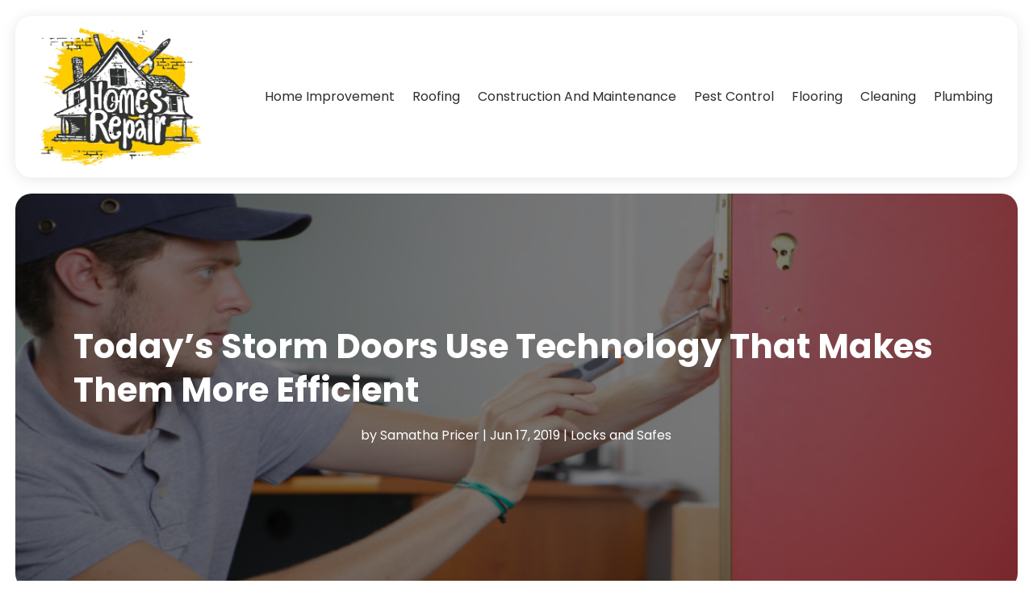

--- FILE ---
content_type: text/css
request_url: https://www.homes-repair.com/wp-content/plugins/divi-pixel/dist/public/css/general.min.css?ver=2.29.2
body_size: 5010
content:
[class*="dipi_"].et_pb_module .et_pb_button{-webkit-transition:all .2s ease !important;transition:all .2s ease !important}.et-db #et-boc .et-fb-modules-list ul>li[class^="dipi_"]:before{color:white}.et-db #et-boc .et-fb-modules-list ul>li[class^="dipi_"]{background-color:#2c3d49 !important;color:white !important;overflow:visible !important;padding-left:0;padding-right:0;text-align:center}.et-db #et-boc .et-fb-modules-list ul>li[class^="dipi_"] span{font-size:10px !important}.et-db #et-boc .et-fb-modules-list ul>li[class^="dipi_"] .et-fb-icon.et-fb-icon--svg{width:18px !important;min-width:18px !important;height:18px !important;margin:-3px auto 5px auto !important}.dipi-related-articles{padding:25px 0}.dipi-related-section-articles-title{text-align:center;margin-bottom:25px;-webkit-transition:all .5s ease-in-out;transition:all .5s ease-in-out;padding-right:30px}.dipi-related-articles-row{display:-webkit-box;display:-webkit-flex;display:-ms-flexbox;display:flex;-webkit-box-flex:1;-webkit-flex:1 1 auto;-ms-flex:1 1 auto;flex:1 1 auto}.dipi-related-articles-row.et_pb_row{padding:1% 0 1%}.dipi-related-article-column{display:block;margin-bottom:25px;position:relative;overflow:hidden;border-style:solid;-webkit-transition-duration:.6s;transition-duration:.6s}.dipi-related-article-column:hover{-webkit-transition-duration:.6s;transition-duration:.6s}.dipi-column-2{width:46%;margin-right:4%}.dipi-column-3{width:30%;margin-right:5%}.dipi-column-4{width:21.25%;margin-right:5%}@media (min-width: 981px){.dipi-column-2{width:48.5%}.dipi-column-3{width:31.333%}.dipi-column-4{width:22.75%}}@media (min-width: 981px){.dipi-column-2,.dipi-column-3,.dipi-column-4{margin-right:3%}}@media (max-width: 767px){.dipi-column-2{width:100%;margin-right:0}.dipi-column-3{width:100%;margin-right:0}.dipi-column-4{width:100%;margin-right:0}.dipi-related-articles-row{-webkit-box-orient:horizontal;-webkit-box-direction:normal;-webkit-flex-flow:row wrap;-ms-flex-flow:row wrap;flex-flow:row wrap}}.dipi-related-articles-row .dipi-column-2:last-child{margin-right:0 !important}.dipi-related-articles-row .dipi-column-3:last-child{margin-right:0 !important}.dipi-related-articles-row .dipi-column-4:last-child{margin-right:0 !important}.dipi-related-article-content{overflow:hidden;position:relative;height:100%}.dipi-related-article-thumb-wrap{overflow:hidden}.dipi-related-article-thumb{overflow:hidden;position:relative;-webkit-transition:all 1s ease-in-out;transition:all 1s ease-in-out}.dipi-related-article-thumb img{-o-object-fit:cover;object-fit:cover;-webkit-transform-origin:center bottom 0;transform-origin:center bottom 0;-webkit-box-shadow:0 10px 100px #e1edf9;box-shadow:0 10px 100px #e1edf9;display:block;position:relative;overflow:hidden;max-width:100%;min-height:auto}.dipi-related-article-bottom{display:-webkit-box;display:-webkit-flex;display:-ms-flexbox;display:flex;-webkit-box-align:center;-webkit-align-items:center;-ms-flex-align:center;align-items:center}.dipi-related-article-bottom.dipi-content-over-image{bottom:0;position:absolute;width:100%;background:rgba(0,0,0,0) -webkit-gradient(linear, left top, left bottom, from(rgba(0,0,0,0)), to(rgba(0,0,0,0.6))) repeat scroll 0 0;background:rgba(0,0,0,0) linear-gradient(to bottom, rgba(0,0,0,0) 0%, rgba(0,0,0,0.6) 100%) repeat scroll 0 0}.dipi-related-article-bottom.dipi-content-over-image .dipi-related-article-title{padding-left:15px;padding-top:20px;padding-bottom:15px}.dipi-related-article-bottom .dipi-related-article-arrow{position:absolute;right:5px;bottom:10px;padding:0 10px}.dipi-readmore-arrow:hover:before,.dipi-related-article-arrow-hover .dipi-readmore-arrow:before,.dipi-readmore-arrow:before{-webkit-transition-duration:.6s;transition-duration:.6s}.dipi-content-bottom-image{padding:15px 10px;width:100%}.dipi-related-article-thumb .dipi-image-overlay{position:absolute;top:0;left:0;width:100%;height:100%;display:block;height:100%;background:rgba(0,0,0,0.1)}.dipi-related-article-title{-webkit-transition:all .6s ease-in-out;transition:all .6s ease-in-out;font-size:16px;font-weight:500;line-height:inherit;padding:0}.dipi-content-over-image .dipi-related-article-title{color:#fff;text-shadow:0 4px 10px rgba(7,15,27,0.4)}.dipi-icon-always,.dipi-icon-hideonhover{-webkit-transition:all .6s ease-in-out;transition:all .6s ease-in-out;opacity:1}.dipi-icon-onhover{opacity:0;-webkit-transition:all .6s ease-in-out;transition:all .6s ease-in-out;-webkit-transform:translateX(-5px);transform:translateX(-5px)}.dipi-related-article-column:hover .dipi-icon-onhover,.dipi-icon-onhover.dipi-related-article-arrow-hover{opacity:1;-webkit-transition:all .6s ease-in-out;transition:all .6s ease-in-out;-webkit-transform:translateX(0px);transform:translateX(0px)}.dipi-related-article-column:hover .dipi-icon-hideonhover,.dipi-icon-hideonhover.dipi-related-article-arrow-hover{-webkit-transition:all .6s ease-in-out;transition:all .6s ease-in-out;opacity:0;-webkit-transform:translateX(-5px);transform:translateX(-5px)}.dipi-readmore-arrow:before{margin-left:15px;content:"\24"}.dipi-content-over-image .dipi-readmore-arrow:before{color:#fff}.dipi-content-bottom-image .dipi-readmore-arrow:before{color:#000}.dipi-related-article-column.dipi-zoom-in{-webkit-transition-duration:.6s;transition-duration:.6s;-webkit-transform:scale(1);transform:scale(1)}.dipi-related-article-column.dipi-zoom-in:hover{-webkit-transition-duration:.6s;transition-duration:.6s;-webkit-transform:scale(1.05);transform:scale(1.05)}.dipi-related-article-column.dipi-zoom-out{-webkit-transition-duration:.6s;transition-duration:.6s;-webkit-transform:scale(1);transform:scale(1)}.dipi-related-article-column.dipi-zoom-out:hover{-webkit-transition-duration:.6s;transition-duration:.6s;-webkit-transform:scale(0.95);transform:scale(0.95)}.dipi-related-article-column.dipi-move-up{-webkit-transition-property:all;transition-property:all;-webkit-transition-duration:.6s;transition-duration:.6s}.dipi-related-article-column.dipi-move-up:hover{-webkit-transition-duration:.6s;transition-duration:.6s;-webkit-transform:translateY(-8px);transform:translateY(-8px)}body.dipi-hide-bottom-bar #footer-bottom{display:none}body.dipi-fixed-footer .fixed-footer{position:fixed;width:100%;bottom:0;z-index:2}body.dipi-reveal-footer .reveal-footer{z-index:-1;position:fixed;bottom:0;width:100%}body.dipi-reveal-footer #et-main-area{overflow-x:hidden;background:#fff}.dipi-social-icon-zoom{-webkit-transform:scale(1);transform:scale(1);-webkit-transition-duration:0.6s;transition-duration:0.6s}.dipi-social-icon-zoom:hover{-webkit-transform:scale(1.2);transform:scale(1.2);-webkit-transition-duration:0.6s;transition-duration:0.6s}.dipi-social-icon-slideup{-webkit-transition-duration:0.6s;transition-duration:0.6s}.dipi-social-icon-slideup:hover{-webkit-transition-duration:0.6s;transition-duration:0.6s;-webkit-transform:translateY(-5px);transform:translateY(-5px)}.dipi-social-icon-rotate{-webkit-transition-duration:0.6s;transition-duration:0.6s;-webkit-transform:rotate(0deg);transform:rotate(0deg)}.dipi-social-icon-rotate:hover{-webkit-transform:rotate(360deg);transform:rotate(360deg)}.dipi-social-icon-box{-webkit-transition:all .5s ease-in-out;transition:all .5s ease-in-out;padding:20px;display:-webkit-box;display:-webkit-flex;display:-ms-flexbox;display:flex;-webkit-box-align:center;-webkit-align-items:center;-ms-flex-align:center;align-items:center}.dipi-hover-underline-animation{display:inline-block;position:relative;color:#0087ca}.dipi-hover-underline-animation::after{content:'';position:absolute;width:100%;-webkit-transform:scaleX(0);transform:scaleX(0);height:2px;bottom:0;left:0;background-color:#0087ca;-webkit-transform-origin:bottom right;transform-origin:bottom right;-webkit-transition:-webkit-transform 0.6s ease-in-out;transition:-webkit-transform 0.6s ease-in-out;transition:transform 0.6s ease-in-out;transition:transform 0.6s ease-in-out, -webkit-transform 0.6s ease-in-out}.dipi-hover-underline-animation:hover::after{-webkit-transform:scaleX(1);transform:scaleX(1);-webkit-transform-origin:bottom left;transform-origin:bottom left}body.dipi-header-underline #main-header{-webkit-box-shadow:none !important;box-shadow:none !important}@media (min-width: 981px){body.dipi-remove-sidebar.archive #sidebar,body.dipi-remove-sidebar.blog #sidebar{display:none}body.dipi-remove-sidebar.archive #left-area,body.dipi-remove-sidebar.blog #left-area{width:100%;padding:23px 0px 0px !important;float:none !important}body.dipi-remove-sidebar.archive #main-content .container:before,body.dipi-remove-sidebar.blog #main-content .container:before{width:0px !important;background:none !important}}body.dipi-remove-sidebar-line #main-content .container:before{width:0px !important;background:none !important}body.dipi-zoom-logo .logo_container a #logo,body.dipi-zoom-logo .et_pb_menu__logo{-webkit-transform:scale(1);transform:scale(1);-webkit-transition:all .6s ease-in-out;transition:all .6s ease-in-out}body.dipi-zoom-logo .logo_container a:hover #logo,body.dipi-zoom-logo .et_pb_menu__logo:hover{-webkit-transform:scale(1.1);transform:scale(1.1)}.dipi-author-section{padding:30px 0 !important;position:relative;margin-top:10px}.dipi-author-row{display:-webkit-box;display:-webkit-flex;display:-ms-flexbox;display:flex;-webkit-box-orient:horizontal;-webkit-box-direction:normal;-webkit-flex-direction:row;-ms-flex-direction:row;flex-direction:row;background:#f5f5f5;padding:30px;border-style:solid}.dipi-author-left{margin-right:30px}@media (max-width: 600px){.dipi-author-left{margin-right:15px}.dipi-author-section .dipi-author-left img{width:50px !important;height:50px !important}.dipi-author-right{width:calc(100% - 60px)}.dipi-author-section .dipi-author-row{padding:40px 20px !important}}.et_pb_scroll_top.dipi-btt-zoomin .dipi_btt_wrapper{-webkit-transition:all 0.3s ease-in;transition:all 0.3s ease-in;-webkit-transform:scale(1);transform:scale(1)}.et_pb_scroll_top.dipi-btt-zoomin:hover .dipi_btt_wrapper{-webkit-transition:all 0.3s ease-in;transition:all 0.3s ease-in;-webkit-transform:scale(1.1);transform:scale(1.1)}.et_pb_scroll_top.dipi-btt-zoomout .dipi_btt_wrapper{-webkit-transition:all 0.3s ease-in;transition:all 0.3s ease-in;-webkit-transform:scale(1);transform:scale(1)}.et_pb_scroll_top.dipi-btt-zoomout:hover .dipi_btt_wrapper{-webkit-transition:all 0.3s ease-in;transition:all 0.3s ease-in;-webkit-transform:scale(0.9);transform:scale(0.9)}.et_pb_scroll_top.dipi-btt-zoomup .dipi_btt_wrapper{-webkit-transform:perspective(1px) translateZ(0);transform:perspective(1px) translateZ(0);-webkit-box-shadow:0 0 1px rgba(0,0,0,0);box-shadow:0 0 1px rgba(0,0,0,0);-webkit-transition-duration:0.3s;transition-duration:0.3s;-webkit-transition-property:-webkit-transform;transition-property:-webkit-transform;transition-property:transform;transition-property:transform, -webkit-transform;-webkit-transition-timing-function:ease-out;transition-timing-function:ease-out}.et_pb_scroll_top.dipi-btt-zoomup:hover .dipi_btt_wrapper{-webkit-transform:translateY(-6px);transform:translateY(-6px)}.et_pb_scroll_top.dipi-btt-zoomdown .dipi_btt_wrapper{-webkit-transform:perspective(1px) translateZ(0);transform:perspective(1px) translateZ(0);-webkit-box-shadow:0 0 1px rgba(0,0,0,0);box-shadow:0 0 1px rgba(0,0,0,0);-webkit-transition-property:-webkit-transform;transition-property:-webkit-transform;transition-property:transform;transition-property:transform, -webkit-transform;-webkit-transition-timing-function:ease-out;transition-timing-function:ease-out}.et_pb_scroll_top.dipi-btt-zoomdown:hover .dipi_btt_wrapper{-webkit-transform:translateY(6px);transform:translateY(6px)}.dipi-read-more-wrap{position:relative;clear:both;height:auto;display:-webkit-box;display:-webkit-flex;display:-ms-flexbox;display:flex;-webkit-box-align:center;-webkit-align-items:center;-ms-flex-align:center;align-items:center;min-height:50px}.dipi-read-more-button{position:relative;-webkit-transition:all .3s ease-in-out;transition:all .3s ease-in-out;line-height:0;overflow:hidden}.dipi-read-more-button.et-pb-icon{position:relative;-webkit-transition:all .3s ease-in-out;transition:all .3s ease-in-out;line-height:1;text-align:center}.dipi-button-icon-none:after{content:'' !important;-webkit-transition:all .3s ease-in-out;transition:all .3s ease-in-out}.dipi-read-more-button:after{position:absolute;font-family:ETmodules !important;opacity:0;text-shadow:none;font-size:32px;font-weight:400;font-style:normal;font-variant:none;line-height:1;text-transform:none;-webkit-transition:all .3s;transition:all .3s}.dipi-button-none{-webkit-box-pack:start;-webkit-justify-content:flex-start;-ms-flex-pack:start;justify-content:flex-start}.dipi-button-center{-webkit-box-pack:center;-webkit-justify-content:center;-ms-flex-pack:center;justify-content:center}.dipi-button-right{-webkit-box-pack:end;-webkit-justify-content:flex-end;-ms-flex-pack:end;justify-content:flex-end}.dipi-post-nav-section.et_pb_section{padding:0}.dipi-post-row{padding:20px 0 !important;margin:auto}.dipi-post-row{border-top:solid 1px #f2f2f2}.dipi-post-left{float:left;padding:10px;border-radius:100px;-webkit-transition:all .6s ease-in-out;transition:all .6s ease-in-out}.dipi-post-right{float:right;padding:10px;border-radius:100px;-webkit-transition:all .6s ease-in-out;transition:all .6s ease-in-out}.dipi-post-left a,.dipi-post-right a{padding:0 5px}.dipi-post-left .et-pb-icon,.dipi-post-right .et-pb-icon{font-size:24px;line-height:0;vertical-align:middle}body.dipi-custom-archive-page .et_pb_module.et_pb_posts.dipi-styled-blog .et_pb_ajax_pagination_container,body.dipi-custom-archive-page .et_pb_module.et_pb_blog_grid_wrapper.dipi-styled-blog .et_pb_ajax_pagination_container,body.dipi-custom-archive-page.search:not(.woocommerce) #left-area,body.archive:not(.woocommerce) #left-area,body.blog #left-area{display:-webkit-box;display:-webkit-flex;display:-ms-flexbox;display:flex;-webkit-box-orient:horizontal;-webkit-box-direction:normal;-webkit-flex-direction:row;-ms-flex-direction:row;flex-direction:row;-webkit-flex-wrap:wrap;-ms-flex-wrap:wrap;flex-wrap:wrap;-webkit-transition:.3s ease;transition:.3s ease}body.dipi-custom-archive-page .et_pb_module.et_pb_posts.dipi-styled-blog .et_pb_ajax_pagination_container article.et_pb_post,body.dipi-custom-archive-page:not(.dipi-archive-style5) .et_pb_module.et_pb_blog_grid_wrapper.dipi-styled-blog .et_pb_ajax_pagination_container .et_pb_salvattore_content>.column,body.dipi-custom-archive-page.search:not(.dipi-archive-style5) #left-area article.et_pb_post,body.archive #left-area article.et_pb_post,body.blog #left-area article.et_pb_post{-webkit-flex-basis:100%;-ms-flex-preferred-size:100%;flex-basis:100%}body.dipi-custom-archive-page .et_pb_module.et_pb_posts.dipi-styled-blog .et_pb_ajax_pagination_container article.et_pb_post .dipi-post-wrap,body.dipi-custom-archive-page .et_pb_module.et_pb_blog_grid_wrapper.dipi-styled-blog .et_pb_ajax_pagination_container article.et_pb_post .dipi-post-wrap,body.dipi-custom-archive-page.search article.et_pb_post .dipi-post-wrap,.dipi-post-wrap{cursor:default;position:relative;padding:30px}body.dipi-custom-archive-page .et_pb_module.et_pb_posts.dipi-styled-blog .entry-featured-image-wrap,body.dipi-custom-archive-page .et_pb_module.et_pb_blog_grid_wrapper.dipi-styled-blog .entry-featured-image-wrap,body.dipi-custom-archive-page.search .entry-featured-image-wrap,body.blog .entry-featured-image-wrap,body.archive .entry-featured-image-wrap{overflow:hidden}body.dipi-custom-archive-page .et_pb_module.et_pb_posts.dipi-styled-blog .entry-featured-image-wrap .entry-featured-image-url,body.dipi-custom-archive-page .et_pb_module.et_pb_blog_grid_wrapper.dipi-styled-blog .entry-featured-image-wrap .entry-featured-image-url,body.dipi-custom-archive-page.search .entry-featured-image-wrap .entry-featured-image-url,body.blog .entry-featured-image-wrap .entry-featured-image-url,body.archive .entry-featured-image-wrap .entry-featured-image-url{margin-bottom:0px;height:100%}body.dipi-custom-archive-page .et_pb_module.et_pb_posts.dipi-styled-blog .entry-featured-image-wrap img,body.dipi-custom-archive-page .et_pb_module.et_pb_blog_grid_wrapper.dipi-styled-blog .entry-featured-image-wrap img,body.dipi-custom-archive-page.search #left-area article.et_pb_post .entry-featured-image-wrap img,body.archive #left-area article.et_pb_post .entry-featured-image-wrap img,body.blog #left-area article.et_pb_post .entry-featured-image-wrap img{width:100%;height:100%;-o-object-fit:cover;object-fit:cover;-webkit-transform-origin:center bottom 0;transform-origin:center bottom 0}body.dipi-custom-archive-page.dipi-archive-style2 .et_pb_module.et_pb_posts.dipi-styled-blog .et_pb_ajax_pagination_container article.et_pb_post,body.dipi-custom-archive-page.dipi-archive-style2 .et_pb_module.et_pb_blog_grid_wrapper.dipi-styled-blog .et_pb_ajax_pagination_container article.et_pb_post,body.dipi-custom-archive-page.dipi-archive-style3 .et_pb_module.et_pb_posts.dipi-styled-blog .et_pb_ajax_pagination_container article.et_pb_post,body.dipi-custom-archive-page.dipi-archive-style3 .et_pb_module.et_pb_blog_grid_wrapper.dipi-styled-blog .et_pb_ajax_pagination_container article.et_pb_post,body.dipi-custom-archive-page.search.dipi-archive-style2 #left-area article.et_pb_post,body.dipi-custom-archive-page.search.dipi-archive-style3 #left-area article.et_pb_post,body.archive.dipi-archive-style2 #left-area article.et_pb_post,body.blog.dipi-archive-style2 #left-area article.et_pb_post,body.archive.dipi-archive-style3 #left-area article.et_pb_post,body.blog.dipi-archive-style3 #left-area article.et_pb_post{display:-webkit-box;display:-webkit-flex;display:-ms-flexbox;display:flex;-webkit-box-orient:horizontal;-webkit-box-direction:normal;-webkit-flex-direction:row;-ms-flex-direction:row;flex-direction:row}body.dipi-custom-archive-page.dipi-archive-style3 .et_pb_module.et_pb_posts.dipi-styled-blog .et_pb_ajax_pagination_container article.et_pb_post:nth-child(2n+0),body.dipi-custom-archive-page.dipi-archive-style3 .et_pb_module.et_pb_blog_grid_wrapper.dipi-styled-blog .et_pb_ajax_pagination_container article.et_pb_post:nth-child(2n+0),body.dipi-custom-archive-page.search.dipi-archive-style3 #left-area article.et_pb_post:nth-child(2n+0),body.archive.dipi-archive-style3 #left-area article.et_pb_post:nth-child(2n+0),body.blog.dipi-archive-style3 #left-area article.et_pb_post:nth-child(2n+0){display:-webkit-box;display:-webkit-flex;display:-ms-flexbox;display:flex;-webkit-box-orient:horizontal;-webkit-box-direction:reverse;-webkit-flex-direction:row-reverse;-ms-flex-direction:row-reverse;flex-direction:row-reverse}body.dipi-custom-archive-page.dipi-archive-style2 .et_pb_module.et_pb_posts.dipi-styled-blog .et_pb_ajax_pagination_container article.et_pb_post .entry-featured-image-wrap,body.dipi-custom-archive-page.dipi-archive-style3 .et_pb_module.et_pb_posts.dipi-styled-blog .et_pb_ajax_pagination_container article.et_pb_post .entry-featured-image-wrap,body.dipi-custom-archive-page.dipi-archive-style2 .et_pb_module.et_pb_blog_grid_wrapper.dipi-styled-blog .et_pb_ajax_pagination_container article.et_pb_post .entry-featured-image-wrap,body.dipi-custom-archive-page.dipi-archive-style3 .et_pb_module.et_pb_blog_grid_wrapper.dipi-styled-blog .et_pb_ajax_pagination_container article.et_pb_post .entry-featured-image-wrap,body.archive.dipi-archive-style2 .entry-featured-image-wrap,body.dipi-custom-archive-page.search.dipi-archive-style2 .entry-featured-image-wrap,body.dipi-custom-archive-page.search.dipi-archive-style3 .entry-featured-image-wrap,body.dipi-custom-archive-page.search.dipi-archive-style2 .dipi-post-wrap,body.dipi-custom-archive-page.search.dipi-archive-style3 #left-area article.et_pb_post:nth-child(2n+0) .dipi-post-wrap,body.archive.dipi-archive-style2 .dipi-post-wrap,body.blog.dipi-archive-style2 .entry-featured-image-wrap,body.archive.dipi-archive-style3 .entry-featured-image-wrap,body.blog.dipi-archive-style3 .entry-featured-image-wrap,body.dipi-custom-archive-page.dipi-archive-style3 .et_pb_module.et_pb_posts.dipi-styled-blog .et_pb_ajax_pagination_container article.et_pb_post:nth-child(2n+0) .dipi-post-wrap,body.dipi-custom-archive-page.dipi-archive-style3 .et_pb_module.et_pb_blog_grid_wrapper.dipi-styled-blog .et_pb_ajax_pagination_container article.et_pb_post:nth-child(2n+0) .dipi-post-wrap,body.archive.dipi-archive-style3 #left-area article.et_pb_post:nth-child(2n+0) .dipi-post-wrap,body.blog.dipi-archive-style3 #left-area article.et_pb_post:nth-child(2n+0) .dipi-post-wrap{-webkit-flex-basis:50%;-ms-flex-preferred-size:50%;flex-basis:50%}body.dipi-custom-archive-page.dipi-archive-style2 .et_pb_module.et_pb_posts.dipi-styled-blog .et_pb_ajax_pagination_container article.et_pb_post .dipi-post-wrap,body.dipi-custom-archive-page.dipi-archive-style2 .et_pb_module.et_pb_blog_grid_wrapper.dipi-styled-blog .et_pb_ajax_pagination_container article.et_pb_post .dipi-post-wrap,body.dipi-custom-archive-page.dipi-archive-style3 .et_pb_module.et_pb_posts.dipi-styled-blog .et_pb_ajax_pagination_container article.et_pb_post .dipi-post-wrap,body.dipi-custom-archive-page.dipi-archive-style3 .et_pb_module.et_pb_blog_grid_wrapper.dipi-styled-blog .et_pb_ajax_pagination_container article.et_pb_post .dipi-post-wrap,body.dipi-custom-archive-page.dipi-archive-style3 .et_pb_module.et_pb_posts.dipi-styled-blog .et_pb_ajax_pagination_container article.et_pb_post:nth-child(2n+0) .entry-featured-image-wrap,body.dipi-custom-archive-page.dipi-archive-style3 .et_pb_module.et_pb_blog_grid_wrapper.dipi-styled-blog .et_pb_ajax_pagination_container article.et_pb_post:nth-child(2n+0) .entry-featured-image-wrap body.dipi-custom-archive-page.search.dipi-archive-style2 .dipi-post-wrap,body.dipi-custom-archive-page.search.dipi-archive-style3 .dipi-post-wrap,body.dipi-custom-archive-page.search.dipi-archive-style3 #left-area .dipi-post-wrap article.et_pb_post:nth-child(2n+0) .entry-featured-image-wrap,body.dipi-custom-archive-page.search.dipi-archive-style3 #left-area .dipi-post-wrap article.et_pb_post:nth-child(2n+0) .entry-featured-image-wrap,body.archive.dipi-archive-style2 .dipi-post-wrap,body.blog.dipi-archive-style2 .dipi-post-wrap,body.archive.dipi-archive-style3 .dipi-post-wrap,body.blog.dipi-archive-style3 .dipi-post-wrap,body.archive.dipi-archive-style3 #left-area article.et_pb_post:nth-child(2n+0) .entry-featured-image-wrap,body.blog.dipi-archive-style3 #left-area article.et_pb_post:nth-child(2n+0) .entry-featured-image-wrap{-webkit-flex-basis:50%;-ms-flex-preferred-size:50%;flex-basis:50%}body.dipi-custom-archive-page.dipi-archive-style4 .et_pb_module.et_pb_posts.dipi-styled-blog .et_pb_ajax_pagination_container article.et_pb_post,body.dipi-custom-archive-page.dipi-archive-style4 .et_pb_module.et_pb_blog_grid_wrapper.dipi-styled-blog .et_pb_ajax_pagination_container article.et_pb_post,body.dipi-custom-archive-page.search.dipi-archive-style4 #left-area article.et_pb_post,body.archive.dipi-archive-style4 #left-area article.et_pb_post,body.blog.dipi-archive-style4 #left-area article.et_pb_post{-webkit-flex-basis:calc(50% - 20px);-ms-flex-preferred-size:calc(50% - 20px);flex-basis:calc(50% - 20px);margin-right:40px}body.dipi-custom-archive-page.dipi-archive-style5 .et_pb_module.et_pb_posts.dipi-styled-blog .et_pb_ajax_pagination_container article.et_pb_post,body.dipi-custom-archive-page.dipi-archive-style5 .et_pb_module.et_pb_blog_grid_wrapper.dipi-styled-blog .et_pb_ajax_pagination_container article.et_pb_post,body.dipi-custom-archive-page.search.dipi-archive-style5 #left-area article.et_pb_post,body.archive.dipi-archive-style5 #left-area article.et_pb_post,body.blog.dipi-archive-style5 #left-area article.et_pb_post{-webkit-flex-basis:calc(33.3% - 14px);-ms-flex-preferred-size:calc(33.3% - 14px);flex-basis:calc(33.3% - 14px);margin-right:20px}@media (max-width: 980px){body.dipi-custom-archive-page.dipi-archive-style5 .et_pb_module.et_pb_posts.dipi-styled-blog .et_pb_ajax_pagination_container article.et_pb_post,body.dipi-custom-archive-page.dipi-archive-style5 .et_pb_module.et_pb_blog_grid_wrapper.dipi-styled-blog .et_pb_ajax_pagination_container article.et_pb_post,body.dipi-custom-archive-page.search.dipi-archive-style5 #left-area article.et_pb_post,body.archive.dipi-archive-style5 #left-area article.et_pb_post,body.blog.dipi-archive-style5 #left-area article.et_pb_post{-webkit-flex-basis:calc(50% - 20px);-ms-flex-preferred-size:calc(50% - 20px);flex-basis:calc(50% - 20px);margin-right:20px !important}body.dipi-custom-archive-page.dipi-archive-style5 .et_pb_module.et_pb_posts.dipi-styled-blog .et_pb_ajax_pagination_container article.et_pb_post:nth-child(even),body.dipi-custom-archive-page.dipi-archive-style5 .et_pb_module.et_pb_blog_grid_wrapper.dipi-styled-blog .et_pb_ajax_pagination_container article.et_pb_post:nth-child(even),body.dipi-custom-archive-page.search.dipi-archive-style5 #left-area article.et_pb_post:nth-child(even),body.archive.dipi-archive-style5 #left-area article.et_pb_post:nth-child(even),body.blog.dipi-archive-style5 #left-area article.et_pb_post:nth-child(even){margin-right:0px !important}}@media (min-width: 981px){body.dipi-custom-archive-page.dipi-archive-style5 .et_pb_module.et_pb_posts.dipi-styled-blog .et_pb_ajax_pagination_container article.et_pb_post:nth-child(3n+0),body.dipi-custom-archive-page.dipi-archive-style5 .et_pb_module.et_pb_blog_grid_wrapper.dipi-styled-blog .et_pb_ajax_pagination_container article.et_pb_post:nth-child(3n+0),body.dipi-custom-archive-page.search.dipi-archive-style5 #left-area article.et_pb_post:nth-child(3n+0),body.archive.dipi-archive-style5 #left-area article.et_pb_post:nth-child(3n+0),body.blog.dipi-archive-style5 #left-area article.et_pb_post:nth-child(3n+0){margin-right:0px !important}}body.dipi-custom-archive-page.dipi-archive-style4 .et_pb_module.et_pb_posts.dipi-styled-blog .et_pb_ajax_pagination_container article.et_pb_post:nth-child(2n+0),body.dipi-custom-archive-page.dipi-archive-style4 .et_pb_module.et_pb_blog_grid_wrapper.dipi-styled-blog .et_pb_ajax_pagination_container article.et_pb_post:nth-child(2n+0),body.dipi-custom-archive-page.search.dipi-archive-style4 #left-area article.et_pb_post:nth-child(2n+0),body.archive.dipi-archive-style4 #left-area article.et_pb_post:nth-child(2n+0),body.blog.dipi-archive-style4 #left-area article.et_pb_post:nth-child(2n+0){margin-right:0px !important}body.dipi-custom-archive-page.dipi-archive-style6 .et_pb_module.et_pb_posts.dipi-styled-blog .et_pb_ajax_pagination_container article.et_pb_post,body.dipi-custom-archive-page.dipi-archive-style6 .et_pb_module.et_pb_blog_grid_wrapper.dipi-styled-blog .et_pb_ajax_pagination_container article.et_pb_post,body.dipi-custom-archive-page.search.dipi-archive-style6 #left-area article.et_pb_post,body.archive.dipi-archive-style6 #left-area article.et_pb_post,body.blog.dipi-archive-style6 #left-area article.et_pb_post{display:-webkit-box;display:-webkit-flex;display:-ms-flexbox;display:flex;-webkit-box-orient:horizontal;-webkit-box-direction:normal;-webkit-flex-direction:row;-ms-flex-direction:row;flex-direction:row}body.dipi-custom-archive-page.dipi-archive-style6 .et_pb_module.et_pb_posts.dipi-styled-blog .et_pb_ajax_pagination_container article.et_pb_post:nth-child(2n+0),body.dipi-custom-archive-page.dipi-archive-style6 .et_pb_module.et_pb_blog_grid_wrapper.dipi-styled-blog .et_pb_ajax_pagination_container article.et_pb_post:nth-child(2n+0),body.dipi-custom-archive-page.search.dipi-archive-style6 #left-area article.et_pb_post:nth-child(2n+0),body.archive.dipi-archive-style6 #left-area article.et_pb_post:nth-child(2n+0),body.blog.dipi-archive-style6 #left-area article.et_pb_post:nth-child(2n+0){display:-webkit-box;display:-webkit-flex;display:-ms-flexbox;display:flex;-webkit-box-orient:horizontal;-webkit-box-direction:reverse;-webkit-flex-direction:row-reverse;-ms-flex-direction:row-reverse;flex-direction:row-reverse}body.dipi-custom-archive-page.dipi-archive-style6 .et_pb_module.et_pb_posts.dipi-styled-blog .et_pb_ajax_pagination_container article.et_pb_post .entry-featured-image-wrap,body.dipi-custom-archive-page.dipi-archive-style6 .et_pb_module.et_pb_blog_grid_wrapper.dipi-styled-blog .et_pb_ajax_pagination_container article.et_pb_post .entry-featured-image-wrap,body.dipi-custom-archive-page.dipi-archive-style6 .et_pb_module.et_pb_posts.dipi-styled-blog .et_pb_ajax_pagination_container article.et_pb_post:nth-child(2n+0) .entry-featured-image-wrap,body.dipi-custom-archive-page.dipi-archive-style6 .et_pb_module.et_pb_blog_grid_wrapper.dipi-styled-blog .et_pb_ajax_pagination_container article.et_pb_post:nth-child(2n+0) .entry-featured-image-wrap,body.dipi-custom-archive-page.search.dipi-archive-style6 #left-area article.et_pb_post .entry-featured-image-wrap,body.archive.dipi-archive-style6 #left-area article.et_pb_post .entry-featured-image-wrap,body.archive.search.dipi-archive-style6 #left-area article.et_pb_post:nth-child(2n+0) .entry-featured-image-wrap,body.blog.dipi-archive-style6 #left-area article.et_pb_post .entry-featured-image-wrap,body.archive.dipi-archive-style6 #left-area article.et_pb_post:nth-child(2n+0) .entry-featured-image-wrap,body.blog.dipi-archive-style6 #left-area article.et_pb_post:nth-child(2n+0) .entry-featured-image-wrap{-webkit-flex-basis:30%;-ms-flex-preferred-size:30%;flex-basis:30%}body.dipi-custom-archive-page.dipi-archive-style6 .et_pb_module.et_pb_posts.dipi-styled-blog .et_pb_ajax_pagination_container article.et_pb_post .dipi-post-wrap,body.dipi-custom-archive-page.dipi-archive-style6 .et_pb_module.et_pb_blog_grid_wrapper.dipi-styled-blog .et_pb_ajax_pagination_container article.et_pb_post .dipi-post-wrap,body.dipi-custom-archive-page.dipi-archive-style6 .et_pb_module.et_pb_posts.dipi-styled-blog .et_pb_ajax_pagination_container article.et_pb_post:nth-child(2n+0) .dipi-post-wrap,body.dipi-custom-archive-page.dipi-archive-style6 .et_pb_module.et_pb_blog_grid_wrapper.dipi-styled-blog .et_pb_ajax_pagination_container article.et_pb_post:nth-child(2n+0) .dipi-post-wrap,body.dipi-custom-archive-page.search.dipi-archive-style6 #left-area article.et_pb_post .dipi-post-wrap,body.dipi-custom-archive-page.search.dipi-archive-style6 #left-area article.et_pb_post:nth-child(2n+0) .dipi-post-wrap,body.archive.dipi-archive-style6 #left-area article.et_pb_post .dipi-post-wrap,body.blog.dipi-archive-style6 #left-area article.et_pb_post .dipi-post-wrap,body.archive.dipi-archive-style6 #left-area article.et_pb_post:nth-child(2n+0) .dipi-post-wrap,body.blog.dipi-archive-style6 #left-area article.et_pb_post:nth-child(2n+0) .dipi-post-wrap{-webkit-flex-basis:70%;-ms-flex-preferred-size:70%;flex-basis:70%}@media screen and (max-width: 768px){body.dipi-custom-archive-page .et_pb_module.et_pb_blog_grid_wrapper.dipi-styled-blog .et_pb_ajax_pagination_container article.et_pb_post,body.dipi-custom-archive-page .et_pb_module.et_pb_posts.dipi-styled-blog .et_pb_ajax_pagination_container article.et_pb_post,body.dipi-custom-archive-page.search #left-area article.et_pb_post,body.archive #left-area article.et_pb_post,body.blog #left-area article.et_pb_post{-webkit-flex-basis:100% !important;-ms-flex-preferred-size:100% !important;flex-basis:100% !important;margin-right:0px !important;display:block !important}body.dipi-custom-archive-page.dipi-archive-style6 .et_pb_module.et_pb_posts.dipi-styled-blog .et_pb_ajax_pagination_container article.et_pb_post .entry-featured-image-wrap,body.dipi-custom-archive-page.dipi-archive-style6 .et_pb_module.et_pb_blog_grid_wrapper.dipi-styled-blog .et_pb_ajax_pagination_container article.et_pb_post .entry-featured-image-wrap,body.dipi-custom-archive-page.dipi-archive-style6 .et_pb_module.et_pb_posts.dipi-styled-blog .et_pb_ajax_pagination_container article.et_pb_post:nth-child(2n+0) .entry-featured-image-wrap,body.dipi-custom-archive-page.dipi-archive-style6 .et_pb_module.et_pb_blog_grid_wrapper.dipi-styled-blog .et_pb_ajax_pagination_container article.et_pb_post:nth-child(2n+0) .entry-featured-image-wrap,body.dipi-custom-archive-page.search.dipi-archive-style6 #left-area article.et_pb_post .entry-featured-image-wrap,body.dipi-custom-archive-page.search.dipi-archive-style6 #left-area article.et_pb_post:nth-child(2n+0) .entry-featured-image-wrap,body.archive.dipi-archive-style6 #left-area article.et_pb_post .entry-featured-image-wrap,body.blog.dipi-archive-style6 #left-area article.et_pb_post .entry-featured-image-wrap,body.archive.dipi-archive-style6 #left-area article.et_pb_post:nth-child(2n+0) .entry-featured-image-wrap,body.blog.dipi-archive-style6 #left-area article.et_pb_post:nth-child(2n+0) .entry-featured-image-wrap{-webkit-flex-basis:100% !important;-ms-flex-preferred-size:100% !important;flex-basis:100% !important}body.dipi-custom-archive-page.dipi-archive-style6 .et_pb_module.et_pb_posts.dipi-styled-blog .et_pb_ajax_pagination_container article.et_pb_post .dipi-post-wrap,body.dipi-custom-archive-page.dipi-archive-style6 .et_pb_module.et_pb_blog_grid_wrapper.dipi-styled-blog .et_pb_ajax_pagination_container article.et_pb_post .dipi-post-wrap,body.dipi-custom-archive-page.dipi-archive-style6 .et_pb_module.et_pb_posts.dipi-styled-blog .et_pb_ajax_pagination_container article.et_pb_post:nth-child(2n+0) .dipi-post-wrap,body.dipi-custom-archive-page.dipi-archive-style6 .et_pb_module.et_pb_blog_grid_wrapper.dipi-styled-blog .et_pb_ajax_pagination_container article.et_pb_post:nth-child(2n+0) .dipi-post-wrap,body.dipi-custom-archive-page.search.dipi-archive-style6 #left-area article.et_pb_post .dipi-post-wrap,body.dipi-custom-archive-page.search.dipi-archive-style6 #left-area article.et_pb_post:nth-child(2n+0) .dipi-post-wrap,body.archive.dipi-archive-style6 #left-area article.et_pb_post .dipi-post-wrap,body.blog.dipi-archive-style6 #left-area article.et_pb_post .dipi-post-wrap,body.archive.dipi-archive-style6 #left-area article.et_pb_post:nth-child(2n+0) .dipi-post-wrap,body.blog.dipi-archive-style6 #left-area article.et_pb_post:nth-child(2n+0) .dipi-post-wrap{-webkit-flex-basis:100% !important;-ms-flex-preferred-size:100% !important;flex-basis:100% !important}body.dipi-custom-archive-page.dipi-archive-style2 .et_pb_module.et_pb_posts.dipi-styled-blog .et_pb_ajax_pagination_container article.et_pb_post .entry-featured-image-wrap,body.dipi-custom-archive-page.dipi-archive-style2 .et_pb_module.et_pb_blog_grid_wrapper.dipi-styled-blog .et_pb_ajax_pagination_container article.et_pb_post .entry-featured-image-wrap,body.dipi-custom-archive-page.dipi-archive-style3 .et_pb_module.et_pb_posts.dipi-styled-blog .et_pb_ajax_pagination_container article.et_pb_post .entry-featured-image-wrap,body.dipi-custom-archive-page.dipi-archive-style3 .et_pb_module.et_pb_blog_grid_wrapper.dipi-styled-blog .et_pb_ajax_pagination_container article.et_pb_post .entry-featured-image-wrap,body.dipi-custom-archive-page.dipi-archive-style3 .et_pb_module.et_pb_posts.dipi-styled-blog .et_pb_ajax_pagination_container article.et_pb_post:nth-child(2n+0) .dipi-post-wrap,body.dipi-custom-archive-page.dipi-archive-style3 .et_pb_module.et_pb_blog_grid_wrapper.dipi-styled-blog .et_pb_ajax_pagination_container article.et_pb_post:nth-child(2n+0) .dipi-post-wrap,body.dipi-custom-archive-page.search.dipi-archive-style2 .entry-featured-image-wrap,body.dipi-custom-archive-page.search.dipi-archive-style3 .entry-featured-image-wrap,body.dipi-custom-archive-page.search.dipi-archive-style3 #left-area article.et_pb_post:nth-child(2n+0) .dipi-post-wrap,body.archive.dipi-archive-style2 .entry-featured-image-wrap,body.blog.dipi-archive-style2 .entry-featured-image-wrap,body.archive.dipi-archive-style3 .entry-featured-image-wrap,body.blog.dipi-archive-style3 .entry-featured-image-wrap,body.archive.dipi-archive-style3 #left-area article.et_pb_post:nth-child(2n+0) .dipi-post-wrap,body.blog.dipi-archive-style3 #left-area article.et_pb_post:nth-child(2n+0) .dipi-post-wrap{-webkit-flex-basis:100% !important;-ms-flex-preferred-size:100% !important;flex-basis:100% !important}body.dipi-custom-archive-page.dipi-archive-style2 .et_pb_module.et_pb_posts.dipi-styled-blog .et_pb_ajax_pagination_container article.et_pb_post .dipi-post-wrap,body.dipi-custom-archive-page.dipi-archive-style2 .et_pb_module.et_pb_blog_grid_wrapper.dipi-styled-blog .et_pb_ajax_pagination_container article.et_pb_post .dipi-post-wrap,body.dipi-custom-archive-page.dipi-archive-style3 .et_pb_module.et_pb_posts.dipi-styled-blog .et_pb_ajax_pagination_container article.et_pb_post .dipi-post-wrap,body.dipi-custom-archive-page.dipi-archive-style3 .et_pb_module.et_pb_blog_grid_wrapper.dipi-styled-blog .et_pb_ajax_pagination_container article.et_pb_post .dipi-post-wrap,body.dipi-custom-archive-page.dipi-archive-style3 .et_pb_module.et_pb_posts.dipi-styled-blog .et_pb_ajax_pagination_container article.et_pb_post:nth-child(2n+0) .entry-featured-image-wrap,body.dipi-custom-archive-page.dipi-archive-style3 .et_pb_module.et_pb_blog_grid_wrapper.dipi-styled-blog .et_pb_ajax_pagination_container article.et_pb_post:nth-child(2n+0) .entry-featured-image-wrap,body.dipi-custom-archive-page.search.dipi-archive-style2 .dipi-post-wrap,body.dipi-custom-archive-page.search.dipi-archive-style3 .dipi-post-wrap,body.dipi-custom-archive-page.search.dipi-archive-style3 #left-area article.et_pb_post:nth-child(2n+0) .entry-featured-image-wrap,body.archive.dipi-archive-style2 .dipi-post-wrap,body.blog.dipi-archive-style2 .dipi-post-wrap,body.archive.dipi-archive-style3 .dipi-post-wrap,body.blog.dipi-archive-style3 .dipi-post-wrap,body.archive.dipi-archive-style3 #left-area article.et_pb_post:nth-child(2n+0) .entry-featured-image-wrap,body.blog.dipi-archive-style3 #left-area article.et_pb_post:nth-child(2n+0) .entry-featured-image-wrap{-webkit-flex-basis:100% !important;-ms-flex-preferred-size:100% !important;flex-basis:100% !important}}.dipi-post-inner-wrap .entry-title{width:100%}.dipi-image-icon-active .dipi-icon-wrap,.dipi-image-overlay-active .dipi-image-overlay{position:absolute;top:0;bottom:0;left:0;right:0;height:100%;width:100%;-webkit-transition:.3s ease;transition:.3s ease}.dipi-image-icon-active .dipi-image-icon,.dipi-image-overlay-active .dipi-overlay-icon{position:absolute;top:50%;left:50%;opacity:0;-webkit-transform:translate(-50%, -50%);transform:translate(-50%, -50%);text-align:center}.dipi-image-overlay-icon-always{-webkit-transition:all .6s ease-in-out;transition:all .6s ease-in-out;opacity:1 !important}.dipi-image-overlay-icon-onhover{-webkit-transition:all .6s ease-in-out;transition:all .6s ease-in-out;opacity:0 !important}.dipi-image-icon-active:hover .dipi-image-overlay-icon-onhover,.dipi-image-overlay-active:hover .dipi-image-overlay-icon-onhover{-webkit-transition:all .6s ease-in-out;transition:all .6s ease-in-out;opacity:1 !important}.dipi-image-icon-active .dipi-image-overlay-icon-hideonhover,.dipi-image-overlay-active .dipi-image-overlay-icon-hideonhover{-webkit-transition:all .6s ease-in-out;transition:all .6s ease-in-out;opacity:1 !important}.dipi-image-icon-active:hover .dipi-image-overlay-icon-hideonhover,.dipi-image-overlay-active:hover .dipi-image-overlay-icon-hideonhover{opacity:0 !important;-webkit-transition:all .6s ease-in-out;transition:all .6s ease-in-out}.dipi-post-left .et-pb-icon{padding-right:5px}.dipi-post-right .et-pb-icon{padding-left:5px}#commentform .form-submit .et_pb_button.dipi-zoom-in,.et_pb_post .dipi-read-more-wrap .dipi-read-more-button.dipi-button-zoomin,.dipi-cta-button-effect-zoomin{-webkit-transition:all 0.3s ease-in-out;transition:all 0.3s ease-in-out;-webkit-transform:scale(1);transform:scale(1)}#commentform .form-submit .et_pb_button.dipi-zoom-in:hover,.et_pb_post .dipi-read-more-wrap .dipi-read-more-button.dipi-button-zoomin:hover,.dipi-cta-button-effect-zoomin:hover{-webkit-transition:all 0.3s ease-in-out;transition:all 0.3s ease-in-out;-webkit-transform:scale(1.1);transform:scale(1.1)}#commentform .form-submit .et_pb_button.dipi-zoom-out,.et_pb_post .dipi-read-more-wrap .dipi-read-more-button.dipi-button-zoomout,.dipi-cta-button-effect-zoomout{-webkit-transition:all 0.3s ease-in;transition:all 0.3s ease-in;-webkit-transform:scale(1);transform:scale(1)}#commentform .form-submit .et_pb_button.dipi-zoom-out:hover,.et_pb_post .dipi-read-more-wrap .dipi-read-more-button.dipi-button-zoomout:hover,.dipi-cta-button-effect-zoomout:hover{-webkit-transition:all 0.3s ease-in-out;transition:all 0.3s ease-in-out;-webkit-transform:scale(0.9);transform:scale(0.9)}#commentform .form-submit .et_pb_button.dipi-move-up,.et_pb_post .dipi-read-more-wrap .dipi-read-more-button.dipi-button-moveup,.dipi-cta-button-effect-moveup{-webkit-transform:perspective(1px) translateZ(0);transform:perspective(1px) translateZ(0);-webkit-box-shadow:0 0 1px rgba(0,0,0,0);box-shadow:0 0 1px rgba(0,0,0,0);-webkit-transition-property:-webkit-transform;transition-property:-webkit-transform;transition-property:transform;transition-property:transform, -webkit-transform;-webkit-transition-timing-function:ease-out;transition-timing-function:ease-out}#commentform .form-submit .et_pb_button.dipi-move-up:hover,.et_pb_post .dipi-read-more-wrap .dipi-read-more-button.dipi-button-moveup:hover,.dipi-cta-button-effect-moveup:hover{-webkit-transform:translateY(-2px);transform:translateY(-2px)}body.dipi-custom-archive-page .et_pb_module.et_pb_posts.dipi-styled-blog .et_pb_ajax_pagination_container article.dipi-post-zoomin .entry-featured-image-wrap a,body.dipi-custom-archive-page .et_pb_module.et_pb_blog_grid_wrapper.dipi-styled-blog .et_pb_ajax_pagination_container article.dipi-post-zoomin .entry-featured-image-wrap a,body.dipi-custom-archive-page.search article.dipi-post-zoomin .entry-featured-image-wrap a,body.archive article.dipi-post-zoomin .entry-featured-image-wrap a,body.blog article.dipi-post-zoomin .entry-featured-image-wrap a,.dipi-related-article-thumb.dipi-zoom-in{-webkit-transition:all .6s ease-in-out;transition:all .6s ease-in-out;-webkit-transform:scale(1);transform:scale(1)}body.dipi-custom-archive-page .et_pb_module.et_pb_posts.dipi-styled-blog .et_pb_ajax_pagination_container article.dipi-post-zoomin:hover .entry-featured-image-wrap a,body.dipi-custom-archive-page .et_pb_module.et_pb_blog_grid_wrapper.dipi-styled-blog .et_pb_ajax_pagination_container article.dipi-post-zoomin:hover .entry-featured-image-wrap a,body.dipi-custom-archive-page.search article.dipi-post-zoomin:hover .entry-featured-image-wrap a,body.archive article.dipi-post-zoomin:hover .entry-featured-image-wrap a,body.blog article.dipi-post-zoomin:hover .entry-featured-image-wrap a,.dipi-related-article-column:hover .dipi-related-article-thumb.dipi-zoom-in,.dipi-related-article-column:hover .dipi-related-article-thumb.dipi-zoom-in-hover{-webkit-transition:all .6s ease-in-out;transition:all .6s ease-in-out;-webkit-transform:scale(1.1);transform:scale(1.1)}body.dipi-custom-archive-page .et_pb_module.et_pb_posts.dipi-styled-blog .et_pb_ajax_pagination_container article.dipi-post-zoomout .entry-featured-image-wrap a,body.dipi-custom-archive-page .et_pb_module.et_pb_blog_grid_wrapper.dipi-styled-blog .et_pb_ajax_pagination_container article.dipi-post-zoomout .entry-featured-image-wrap a,body.dipi-custom-archive-page.search article.dipi-post-zoomout .entry-featured-image-wrap a,body.archive article.dipi-post-zoomout .entry-featured-image-wrap a,body.blog article.dipi-post-zoomout .entry-featured-image-wrap a,.dipi-related-article-thumb.dipi-zoom-out{-webkit-transition:all .6s ease-in-out;transition:all .6s ease-in-out;-webkit-transform:scale(1.1);transform:scale(1.1)}body.dipi-custom-archive-page .et_pb_module.et_pb_posts.dipi-styled-blog .et_pb_ajax_pagination_container article.dipi-post-zoomout:hover .entry-featured-image-wrap a,body.dipi-custom-archive-page .et_pb_module.et_pb_blog_grid_wrapper.dipi-styled-blog .et_pb_ajax_pagination_container article.dipi-post-zoomout:hover .entry-featured-image-wrap a,body.dipi-custom-archive-page.search article.dipi-post-zoomout:hover .entry-featured-image-wrap a,body.archive article.dipi-post-zoomout:hover .entry-featured-image-wrap a,body.blog article.dipi-post-zoomout:hover .entry-featured-image-wrap a,.dipi-related-article-column:hover .dipi-related-article-thumb.dipi-zoom-out,.dipi-related-article-column:hover .dipi-related-article-thumb.dipi-zoom-out-hover{-webkit-transition:all .6s ease-in-out;transition:all .6s ease-in-out;-webkit-transform:scale(1);transform:scale(1)}body.dipi-custom-archive-page .et_pb_module.et_pb_posts.dipi-styled-blog .et_pb_ajax_pagination_container article.dipi-post-zoomrotate .entry-featured-image-wrap a,body.dipi-custom-archive-page .et_pb_module.et_pb_blog_grid_wrapper.dipi-styled-blog .et_pb_ajax_pagination_container article.dipi-post-zoomrotate .entry-featured-image-wrap a,body.dipi-custom-archive-page.search article.dipi-post-zoomrotate .entry-featured-image-wrap a,body.archive article.dipi-post-zoomrotate .entry-featured-image-wrap a,body.blog article.dipi-post-zoomrotate .entry-featured-image-wrap a,.dipi-related-article-thumb.dipi-zoom-rotate{-webkit-transition:all .6s ease-in-out;transition:all .6s ease-in-out;height:100%;width:100%}body.dipi-custom-archive-page .et_pb_module.et_pb_posts.dipi-styled-blog .et_pb_ajax_pagination_container article.dipi-post-zoomrotate:hover .entry-featured-image-wrap a,body.dipi-custom-archive-page .et_pb_module.et_pb_blog_grid_wrapper.dipi-styled-blog .et_pb_ajax_pagination_container article.dipi-post-zoomrotate:hover .entry-featured-image-wrap a,body.dipi-custom-archive-page.search article.dipi-post-zoomrotate:hover .entry-featured-image-wrap a,body.archive article.dipi-post-zoomrotate:hover .entry-featured-image-wrap a,body.blog article.dipi-post-zoomrotate:hover .entry-featured-image-wrap a,.dipi-related-article-column:hover .dipi-related-article-thumb.dipi-zoom-rotate,.dipi-related-article-column:hover .dipi-related-article-thumb.dipi-zoom-rotate-hover{-webkit-transform:scale(1.1) rotate(2deg);transform:scale(1.1) rotate(2deg);-webkit-transition:all .6s ease-in-out;transition:all .6s ease-in-out}body.dipi-custom-archive-page .et_pb_module.et_pb_posts.dipi-styled-blog .et_pb_ajax_pagination_container article.dipi-post-blacktocolor .entry-featured-image-wrap a,body.dipi-custom-archive-page .et_pb_module.et_pb_blog_grid_wrapper.dipi-styled-blog .et_pb_ajax_pagination_container article.dipi-post-blacktocolor .entry-featured-image-wrap a,body.dipi-custom-archive-page.search article.dipi-post-blacktocolor .entry-featured-image-wrap a,body.archive article.dipi-post-blacktocolor .entry-featured-image-wrap a,body.blog article.dipi-post-blacktocolor .entry-featured-image-wrap a{-webkit-filter:grayscale(100%);filter:grayscale(100%);-webkit-transition:all .6s ease-in-out;transition:all .6s ease-in-out}body.dipi-custom-archive-page .et_pb_module.et_pb_posts.dipi-styled-blog .et_pb_ajax_pagination_container article.dipi-post-blacktocolor:hover .entry-featured-image-wrap a body.dipi-custom-archive-page .et_pb_module.et_pb_blog_grid_wrapper.dipi-styled-blog .et_pb_ajax_pagination_container article.dipi-post-blacktocolor:hover .entry-featured-image-wrap a body.dipi-custom-archive-page.search article.dipi-post-blacktocolor:hover .entry-featured-image-wrap a,body.archive article.dipi-post-blacktocolor:hover .entry-featured-image-wrap a,body.blog article.dipi-post-blacktocolor:hover .entry-featured-image-wrap a{-webkit-filter:grayscale(0%);filter:grayscale(0%);-webkit-transition:all .6s ease-in-out;transition:all .6s ease-in-out}body.dipi-custom-archive-page .et_pb_module.et_pb_posts.dipi-styled-blog .et_pb_ajax_pagination_container article.dipi-post-zoombox,body.dipi-custom-archive-page .et_pb_module.et_pb_blog_grid_wrapper.dipi-styled-blog .et_pb_ajax_pagination_container article.dipi-post-zoombox,body.dipi-custom-archive-page.search article.dipi-post-zoombox,body.archive article.dipi-post-zoombox,body.blog article.dipi-post-zoombox{-webkit-transition:all .6s ease-in-out;transition:all .6s ease-in-out;-webkit-transform:scale(1);transform:scale(1)}body.dipi-custom-archive-page .et_pb_module.et_pb_posts.dipi-styled-blog .et_pb_ajax_pagination_container article.dipi-post-zoombox:hover,body.dipi-custom-archive-page .et_pb_module.et_pb_blog_grid_wrapper.dipi-styled-blog .et_pb_ajax_pagination_container article.dipi-post-zoombox:hover,body.dipi-custom-archive-page.search article.dipi-post-zoombox:hover,body.archive article.dipi-post-zoombox:hover,body.blog article.dipi-post-zoombox:hover{-webkit-transition:all .6s ease-in-out;transition:all .6s ease-in-out;-webkit-transform:scale(1.04);transform:scale(1.04)}body.dipi-custom-archive-page .et_pb_module.et_pb_posts.dipi-styled-blog .et_pb_ajax_pagination_container article.dipi-post-slideupbox,body.dipi-custom-archive-page .et_pb_module.et_pb_blog_grid_wrapper.dipi-styled-blog .et_pb_ajax_pagination_container article.dipi-post-slideupbox,body.dipi-custom-archive-page.search article.dipi-post-slideupbox,body.archive article.dipi-post-slideupbox,body.blog article.dipi-post-slideupbox{-webkit-transition:all .6s ease-in-out;transition:all .6s ease-in-out}body.dipi-custom-archive-page .et_pb_module.et_pb_posts.dipi-styled-blog .et_pb_ajax_pagination_container article.dipi-post-slideupbox:hover,body.dipi-custom-archive-page .et_pb_module.et_pb_blog_grid_wrapper.dipi-styled-blog .et_pb_ajax_pagination_container article.dipi-post-slideupbox:hover,body.dipi-custom-archive-page.search article.dipi-post-slideupbox:hover,body.archive article.dipi-post-slideupbox:hover,body.blog article.dipi-post-slideupbox:hover{-webkit-transition:all .6s ease-in-out;transition:all .6s ease-in-out;-webkit-transform:translateY(-10px);transform:translateY(-10px)}@media (min-width: 320px) and (max-width: 480px){body.dipi-fix-search-icon #et_top_search{margin:0 15px 0 0 !important}.dipi-hide-search-icon #et_top_search,.dipi-hide-search-icon .et_pb_menu__search-button{display:none !important}}.et_pb_scroll_top{-webkit-animation-fill-mode:forwards !important;animation-fill-mode:forwards !important}.pnlm-controls{margin-top:20px;margin-left:15px}.animation-orgLogo{-webkit-animation-duration:1s;animation-duration:1s;-webkit-animation-fill-mode:both;animation-fill-mode:both;-webkit-animation-name:fadeInRightShort;animation-name:fadeInRightShort}.animation-replaceLogo{-webkit-animation-duration:1s;animation-duration:1s;-webkit-animation-fill-mode:both;animation-fill-mode:both;-webkit-animation-name:fadeInLeftShort;animation-name:fadeInLeftShort}@-webkit-keyframes fadeInRightShort{from{opacity:0;-webkit-transform:translate3d(20px, 0, 0)}to{opacity:1;-webkit-transform:none}}@keyframes fadeInRightShort{from{opacity:0;-webkit-transform:translate3d(20px, 0, 0)}to{opacity:1;-webkit-transform:none}}@-webkit-keyframes fadeInLeftShort{from{opacity:0;-webkit-transform:translate3d(-20px, 0, 0);transform:translate3d(-20px, 0, 0)}to{opacity:1;-webkit-transform:none;transform:none}}@keyframes fadeInLeftShort{from{opacity:0;-webkit-transform:translate3d(-20px, 0, 0);transform:translate3d(-20px, 0, 0)}to{opacity:1;-webkit-transform:none;transform:none}}#dipi-particles-1,#dipi-particles-2{position:relative;left:0;top:0;z-index:1}#dipi-particles-1 canvas,#dipi-particles-2 canvas{left:0;position:absolute;top:0}#wpadminbar ul li.divi-comingsoon-mode{display:-webkit-box;display:-webkit-flex;display:-ms-flexbox;display:flex;padding:0 10px;background-color:#fa4907;color:#ffffff}#wpadminbar ul li.divi-comingsoon-mode>.ab-item{line-height:30px}#wpadminbar ul li.divi-comingsoon-mode:hover>.ab-item{background-color:#fa4907 !important;color:#fff !important}#wpadminbar ul li.divi-comingsoon-mode:before{content:"\e900";font-family:'divipixel';padding-right:5px}body.et-fb.dipi-mobile-menu-fullscreen .mobile_nav.opened ul.et_mobile_menu{display:none !important}
